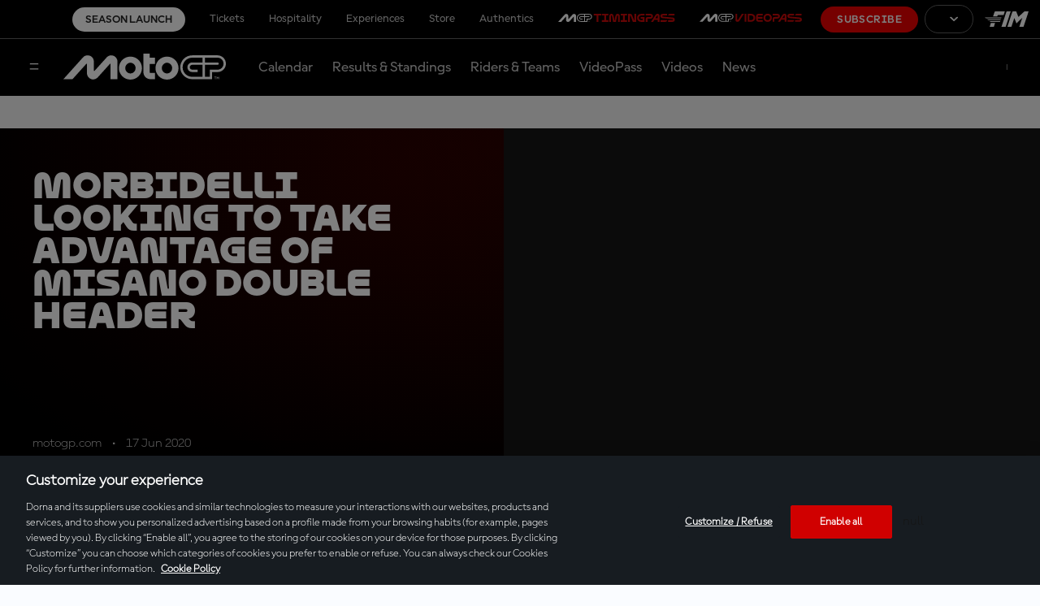

--- FILE ---
content_type: text/html;charset=utf-8
request_url: https://www.motogp.com/en/news/2020/06/17/morbidelli-looking-to-take-advantage-of-misano-double-header/160274
body_size: 12199
content:
<!doctype html>

<html lang="en">

    
<head>
	<meta charset="UTF-8">
	<meta http-equiv="X-UA-Compatible" content="IE=edge,chrome=1">
	<meta name="viewport" content="width=device-width, initial-scale=1">

	<meta name="twitter:title" content="Morbidelli looking to take advantage of Misano double header"/>
<meta name="twitter:creator:id" content="14082692"/>
<meta name="title" content="Morbidelli looking to take advantage of Misano double header"/>
<meta name="twitter:card" content="summary_large_image"/>
<meta name="twitter:url" content="www.motogp.com/en/news/2020/06/17/morbidelli-looking-to-take-advantage-of-misano-double-header/160274"/>
<meta name="twitter:image" content="https://resources.motogp.pulselive.com/motogp/photo/2023/07/18/822aeed3-7cc5-4645-95d9-021eb684d09e/B1CZDZ5V.jpg"/>
<meta name="twitter:image:height" content="512"/>
<meta name="author" content="motogp.com"/>
<meta property="og:image" content="https://resources.motogp.pulselive.com/motogp/photo/2023/07/18/822aeed3-7cc5-4645-95d9-021eb684d09e/B1CZDZ5V.jpg"/>
<title>Morbidelli looking to take advantage of Misano double header</title>
<meta property="og:image:height" content="630"/>
<meta property="og:image:width" content="1200"/>
<meta name="keywords" content="text"/>
<meta property="og:type" content="article"/>
<meta property="og:image:type" content="image/jpeg"/>
<meta name="description" content="The Italian has done hundreds of laps at the resurfaced Misano in recent weeks so is looking to make the most of the two rounds in September"/>
<meta property="og:site_name" content="The Official Home of MotoGP"/>
<meta name="twitter:site" content="@MotoGP"/>
<meta name="twitter:description" content="The Italian has done hundreds of laps at the resurfaced Misano in recent weeks so is looking to make the most of the two rounds in September"/>
<meta property="og:url" content="www.motogp.com/en/news/2020/06/17/morbidelli-looking-to-take-advantage-of-misano-double-header/160274"/>
<meta name="twitter:image:width" content="1024"/>
<meta property="og:title" content="Morbidelli looking to take advantage of Misano double header"/>
<meta property="og:description" content="The Italian has done hundreds of laps at the resurfaced Misano in recent weeks so is looking to make the most of the two rounds in September"/>

    
    <link rel="stylesheet" href="/resources/v8.17.7/styles/screen.css" media="screen" />
	<link rel="stylesheet" href="/resources/v8.17.7/vendors/dorna-player/css/player.css" media="screen" />
    
    <script>
        window.RESOURCES_VERSION = 'v8.17.7';
		console.info( '%c Version: ' + window.RESOURCES_VERSION + ' ', "background-color: #C80502; color: #ffffff;")
		window.SSO_CLIENT_ID = 'b4b18243-76dd-4d76-a58e-458cff85dba3';
		window.SD_DOMAIN = 'https://api.pulselive.motogp.com';
		window.LIVE_STREAM_ON = 'NO';
		window.HELP_CENTRE_LINK = '{$HELP_CENTRE_LINK$}';
		window.TIMING_PASS_DOMAIN = 'https://timingpass.motogp.com';
		window.LOGO_PATH = 'https://static.dorna.com/assets/logos';
		window.VIDEO_PLAYER_VERSION = 'v2';
    </script>
    
    
<script src="//translations.gplat-prod.pulselive.com/motogp/en.js" charset="UTF-8"></script>
<meta name="referrer" content="strict-origin-when-cross-origin">





    <base href="https://www.motogp.com/">

    <link rel="apple-touch-icon" sizes="180x180" href="https://static.dorna.com/assets/logos/mgp/brand/mgp-favicon-180x180.png">

    <link rel="icon" type="image/png" sizes="32x32" href="https://static.dorna.com/assets/logos/mgp/brand/mgp-favicon-32x32.png">

    <link rel="icon" type="image/png" sizes="16x16" href="https://static.dorna.com/assets/logos/mgp/brand/mgp-favicon-16x16.png">

<link rel="manifest" href="/resources/v8.17.7/i/favicon/site.webmanifest">
<link rel="canonical" href="https://www.motogp.com/en/news/2020/06/17/morbidelli-looking-to-take-advantage-of-misano-double-header/160274">

    
    









        
        
        
        

        
        
        
        

        <meta property="og:locale" content="en_gb" />
        <meta property="og:locale:alternate" content="es_es" />
        <meta property="og:locale:alternate" content="it_it" />
        <meta property="og:locale:alternate" content="fr_fr" />
        <meta property="og:locale:alternate" content="de_de" />
        <meta property="og:locale:alternate" content="id_id" />
        <meta property="og:locale:alternate" content="ja_jp" />



<!-- Google Tag Manager -->
<script>(function(w,d,s,l,i){w[l]=w[l]||[];w[l].push({'gtm.start':
new Date().getTime(),event:'gtm.js'});var f=d.getElementsByTagName(s)[0],
j=d.createElement(s),dl=l!='dataLayer'?'&l='+l:'';j.async=true;j.src=
'https://www.googletagmanager.com/gtm.js?id='+i+dl;f.parentNode.insertBefore(j,f);
})(window,document,'script','dataLayer','GTM-KN327K7');</script>
<!-- End Google Tag Manager -->

<script async src="https://securepubads.g.doubleclick.net/tag/js/gpt.js"></script>

<script type='text/javascript'>
    window.googletag = window.googletag || {cmd: []};
    googletag.cmd.push(function() {
        googletag.pubads().collapseEmptyDivs();
        googletag.enableServices();
    });
</script>

        <meta property="og:locale" content="en_gb" />
        <meta property="og:locale:alternate" content="es_es" />
        <meta property="og:locale:alternate" content="it_it" />
        <meta property="og:locale:alternate" content="fr_fr" />
        <meta property="og:locale:alternate" content="de_de" />
        <meta property="og:locale:alternate" content="id_id" />
        <meta property="og:locale:alternate" content="ja_jp" />



<!-- Metadata: Hreflang - Article -->
                    <link rel="alternate" href="https://www.motogp.com/de/news/2020/06/17/morbidelli-will-doppelrennen-in-misano-nutzen/160274" hreflang="de">
                    <link rel="alternate" href="https://www.motogp.com/ja/news/2020/06/17/「タイトな日程だから、ミスが許されない」/160274" hreflang="ja">
                    <link rel="alternate" href="https://www.motogp.com/en/news/2020/06/17/morbidelli-looking-to-take-advantage-of-misano-double-header/160274" hreflang="x-default" />
                    <link rel="alternate" href="https://www.motogp.com/it/news/2020/06/17/morbidelli-e-pronto-per-una-sfida-senza-margine-derrore/160274" hreflang="it">
                    <link rel="alternate" href="https://www.motogp.com/fr/news/2020/06/17/deux-courses-a-misano-en-faveur-de-morbidelli-x/160274" hreflang="fr">
                    <link rel="alternate" href="https://www.motogp.com/es/news/2020/06/17/morbidelli-listo-para-un-desafio-sin-margen-de-error/160274" hreflang="es">

<script async src="https://www.gstatic.com/cv/js/sender/v1/cast_sender.js?loadCastFramework=1"></script>
<script src="https://imasdk.googleapis.com/js/sdkloader/ima3.js"></script>
<script type="text/javascript" src="/resources/v8.17.7/vendors/dorna-player/js/player.min.js"></script>


</head>

<body data-widget="viewport-glue">

	
<!-- Google Tag Manager (noscript) -->
<noscript><iframe src="https://www.googletagmanager.com/ns.html?id=GTM-KN327K7"
height="0" width="0" style="display:none;visibility:hidden"></iframe></noscript>
<!-- End Google Tag Manager (noscript) -->

    
    <a class="skip-to" href="#main-content">Skip to main content</a>


<div class="sso-modal-main" data-widget="sso-modal/sso-modal" >
</div>
<div style="display:none;" class="mcp-contentzone-promo-banner">
</div>


    <header class="main-navigation js-main-navigation" data-widget="main-header/main-header" data-race-centre-img="https://static.dorna.com/assets/logos/mgp/brand/mgp-logo-on-dark.svg?v2">
        <div class="main-navigation__race-centre-container"></div>
        <div class="main-navigation__desktop-top-nav c-dark-mode">
            
    <div class="global-top-navigation" data-widget="main-header/global-top-nav">
        <div class="global-top-navigation__container">
            <ul class="global-top-navigation__menu-list js-menu-list">

        <li class="global-top-navigation__item    cta-link ">
                
                <a class="global-top-navigation__link   cta-link js-tracked-event"
                    data-nav-index="0"
                    data-event-type="click"
                    data-event="header_menu"
                    data-event-params="season launch"
                    
                    href="/en/launch?utm_source=menu&utm_medium=widget&utm_campaign=seasonlaunch2026"
                >
                        Season Launch
                </a>
        </li>
        <li class="global-top-navigation__item     ">
                
                <a class="global-top-navigation__link external-link   js-tracked-event"
                    data-nav-index="1"
                    data-event-type="click"
                    data-event="header_menu"
                    data-event-params="tickets"
                    target="_blank" rel="noopener"
                    href="https://tickets.motogp.com/en/?utm_source=motogp.com&utm_medium=web_menu&utm_campaign=TS_home"
                >
                        Tickets
                </a>
        </li>
        <li class="global-top-navigation__item     ">
                
                <a class="global-top-navigation__link external-link   js-tracked-event"
                    data-nav-index="2"
                    data-event-type="click"
                    data-event="header_menu"
                    data-event-params="hospitality"
                    target="_blank" rel="noopener"
                    href="https://motogppremier.motogp.com/hospitality?utm_source=motogp.com&utm_medium=partner_referral&utm_campaign=motogp_web_hospitality"
                >
                        Hospitality
                </a>
        </li>
        <li class="global-top-navigation__item     ">
                
                <a class="global-top-navigation__link external-link   js-tracked-event"
                    data-nav-index="3"
                    data-event-type="click"
                    data-event="header_menu"
                    data-event-params="experiences"
                    target="_blank" rel="noopener"
                    href="https://motogppremier.motogp.com/motogp-premier?utm_source=motogp.com&utm_medium=partner_referral&utm_campaign=motogp_web_experiences"
                >
                        Experiences
                </a>
        </li>
        <li class="global-top-navigation__item     ">
                
                <a class="global-top-navigation__link external-link   js-tracked-event"
                    data-nav-index="4"
                    data-event-type="click"
                    data-event="header_menu"
                    data-event-params="store"
                    target="_blank" rel="noopener"
                    href="https://store.motogp.com/en/?_s=bm-fi-motogp-prtsite-MainMenu-300522-JM"
                >
                        Store
                </a>
        </li>
        <li class="global-top-navigation__item     ">
                
                <a class="global-top-navigation__link external-link   js-tracked-event"
                    data-nav-index="5"
                    data-event-type="click"
                    data-event="header_menu"
                    data-event-params="authentics"
                    target="_blank" rel="noopener"
                    href="https://motogpauthentics.com/?utm_source=referral&utm_medium=navigation-link&utm_campaign=partner-referral"
                >
                        Authentics
                </a>
        </li>
        <li class="global-top-navigation__item  timingpass   ">
                
                <a class="global-top-navigation__link external-link timingpass  js-tracked-event"
                    data-nav-index="6"
                    data-event-type="click"
                    data-event="header_menu"
                    data-event-params="motogp™timingpass"
                    target="_blank" rel="noopener"
                    href="https://timingpass.motogp.com/en/"
                >
                        <img src="https://static.dorna.com/assets/logos/mgp/product/timingpass/timingpass-logo-landscape-on-dark.svg?v2" alt="MotoGP™TIMINGPASS" class="global-top-navigation__timingpass-logo" />
                </a>
        </li>
        <li class="global-top-navigation__item  videopass   ">
                
                <a class="global-top-navigation__link external-link videopass  js-tracked-event"
                    data-nav-index="7"
                    data-event-type="click"
                    data-event="header_menu"
                    data-event-params="motogp™videopass"
                    target="_blank" rel="noopener"
                    href="https://subscribe.motogp.com/en/subscribe"
                >
                        <img src="https://static.dorna.com/assets/logos/mgp/product/videopass/videopass-logo-landscape-on-dark.svg?v2" alt="MotoGP™VIDEOPASS" class="global-top-navigation__videopass-logo" />
                </a>
        </li>
            </ul>
            <ul class="global-top-navigation__subscription-list js-subscription-list"></ul>

            <span class="global-top-navigation__subscribe-container">








            <a href="https://subscribe.motogp.com/en/subscribe" class="link link--primary link--slim  global-top-navigation__subscribe-button js-subscribe-button"  target="_blank" rel="noreferrer">

                                    Subscribe


            </a>
            </span>

            

    <div class="language-switcher js-language-switcher" data-widget="language-switcher/language-switcher">
        <div class="language-switcher__container">







        <button class="button button--outline link--slim button--has-icon language-switcher__button js-language-switcher-button" >
	<svg class="icon button__icon button__icon--left" aria-hidden="true">
		<use xmlns:xlink="http://www.w3.org/1999/xlink" xlink:href="/resources/v8.17.7/i/svg-output/icons.svg#icn-language-globe"></use>
	</svg>

                            <div class="language-switcher__button-text js-language-switcher-button-text"></div>


	<svg class="icon button__icon button__icon--right" aria-hidden="true">
		<use xmlns:xlink="http://www.w3.org/1999/xlink" xlink:href="/resources/v8.17.7/i/svg-output/icons.svg#icn-chevron"></use>
	</svg>
        </button>

            <div class="language-switcher__menu-list-container js-menu-list-container">
                <div class="language-switcher__menu-list-root js-menu-list-root"></div>
                <ul class="language-switcher__menu-list c-dark-mode js-menu-list">

        <li class="language-switcher__item    en " data-lang-code="ENG">








            <a href="/en/news/2020/06/17/morbidelli-looking-to-take-advantage-of-misano-double-header/160274" class="link link--text   language-switcher__link   en"  data-nav-index="0" aria-label="English">

                                English


            </a>
        </li>

        <li class="language-switcher__item    es " data-lang-code="ESP">








            <a href="/es/news/2020/06/17/morbidelli-looking-to-take-advantage-of-misano-double-header/160274" class="link link--text   language-switcher__link   es"  data-nav-index="1" aria-label="Español">

                                Español


            </a>
        </li>

        <li class="language-switcher__item    it " data-lang-code="ITA">








            <a href="/it/news/2020/06/17/morbidelli-looking-to-take-advantage-of-misano-double-header/160274" class="link link--text   language-switcher__link   it"  data-nav-index="2" aria-label="Italiano">

                                Italiano


            </a>
        </li>

        <li class="language-switcher__item    fr " data-lang-code="FRA">








            <a href="/fr/news/2020/06/17/morbidelli-looking-to-take-advantage-of-misano-double-header/160274" class="link link--text   language-switcher__link   fr"  data-nav-index="3" aria-label="Français">

                                Français


            </a>
        </li>

        <li class="language-switcher__item    de " data-lang-code="DEU">








            <a href="/de/news/2020/06/17/morbidelli-looking-to-take-advantage-of-misano-double-header/160274" class="link link--text   language-switcher__link   de"  data-nav-index="4" aria-label="Deutsch">

                                Deutsch


            </a>
        </li>

        <li class="language-switcher__item    id " data-lang-code="IDN">








            <a href="/id/news/2020/06/17/morbidelli-looking-to-take-advantage-of-misano-double-header/160274" class="link link--text   language-switcher__link   id"  data-nav-index="5" aria-label="Indonesian">

                                Indonesian


            </a>
        </li>

        <li class="language-switcher__item    ja " data-lang-code="日本">








            <a href="/ja/news/2020/06/17/morbidelli-looking-to-take-advantage-of-misano-double-header/160274" class="link link--text   language-switcher__link   ja"  data-nav-index="6" aria-label="日本語">

                                日本語


            </a>
        </li>
                    







        <button class="button button--outline  button--has-icon language-switcher__button language-switcher__button--close js-language-switcher-button-close" >
	<svg class="icon button__icon button__icon--left" aria-hidden="true">
		<use xmlns:xlink="http://www.w3.org/1999/xlink" xlink:href="/resources/v8.17.7/i/svg-output/icons.svg#icn-language-globe"></use>
	</svg>

                                    <div class="language-switcher__button-text js-language-switcher-button-text"></div>


	<svg class="icon button__icon button__icon--right" aria-hidden="true">
		<use xmlns:xlink="http://www.w3.org/1999/xlink" xlink:href="/resources/v8.17.7/i/svg-output/icons.svg#icn-chevron"></use>
	</svg>
        </button>
                </ul>
            </div>
        </div>
    </div>


            <div class="global-top-navigation__fim">
                <a href="https://www.fim-moto.com/" target="_blank" class="global-top-navigation__fim-logo" aria-label="FIM Logo"></a>
            </div>
        </div>
    </div>

        </div>

        <div class="main-navigation__container c-dark-mode">
            <div class="main-navigation__wrapper">
                <div class="main-navigation__content">
                    <button class="main-navigation__overlay-menu-button js-menu-button" aria-label="Menu Button">
	<svg class=" " aria-hidden="true">
		<use xmlns:xlink="http://www.w3.org/1999/xlink" xlink:href="/resources/v8.17.7/i/svg-output/icons.svg#icn-hamburger-menu"></use>
	</svg>
                    </button>
        
                        <a href="/en" class="main-navigation__logo" aria-label="MotoGP Logo">
                            <img src="https://static.dorna.com/assets/logos/mgp/brand/mgp-logo-on-dark.svg?v2" alt="MotoGP Logo" class="main-navigation__logo-img" />
                        </a>
        
                    <div class="main-navigation__menu-container">
                        <ul class="main-navigation__menu-list js-menu-list">

        <li class="main-navigation__item     ">
                
                <a class="main-navigation__link    js-tracked-event"
                    data-nav-index="0"
                    data-event-type="click"
                    data-event="header_menu"
                    data-event-params="calendar"
                    
                    href="/en/calendar"
                >
                        Calendar
                </a>
        </li>
        <li class="main-navigation__item     ">
                
                <a class="main-navigation__link    js-tracked-event"
                    data-nav-index="1"
                    data-event-type="click"
                    data-event="header_menu"
                    data-event-params="results & standings"
                    
                    href="/en/gp-results"
                >
                        Results & Standings
                </a>
        </li>
        <li class="main-navigation__item     ">
                
                <a class="main-navigation__link    js-tracked-event"
                    data-nav-index="2"
                    data-event-type="click"
                    data-event="header_menu"
                    data-event-params="riders & teams"
                    
                    href="/en/riders/motogp"
                >
                        Riders & Teams
                </a>
        </li>
        <li class="main-navigation__item     ">
                
                <a class="main-navigation__link    js-tracked-event"
                    data-nav-index="3"
                    data-event-type="click"
                    data-event="header_menu"
                    data-event-params="videopass"
                    
                    href="/en/videopass"
                >
                        VideoPass
                </a>
        </li>
        <li class="main-navigation__item     ">
                
                <a class="main-navigation__link    js-tracked-event"
                    data-nav-index="4"
                    data-event-type="click"
                    data-event="header_menu"
                    data-event-params="videos"
                    
                    href="/en/videos"
                >
                        Videos
                </a>
        </li>
        <li class="main-navigation__item     ">
                
                <a class="main-navigation__link    js-tracked-event"
                    data-nav-index="5"
                    data-event-type="click"
                    data-event="header_menu"
                    data-event-params="news"
                    
                    href="/en/news"
                >
                        News
                </a>
        </li>
                        </ul>
                    </div>
                    
<div class="sso sso--main-bar js-sso-user" data-widget="motogp-user/motogp-user"></div>
                </div>
            </div>
        </div>

        <div class="main-navigation__overlay js-menu-overlay">
            <div class="main-navigation__overlay-root js-menu-overlay-root"></div>

            <div class="main-navigation__overlay-container js-menu-overlay-container">
                <div class="main-navigation__overlay-header">
                    <button class="main-navigation__overlay-close-button js-menu-overlay-close-button" aria-label="Close Menu Button">
	<svg class=" " aria-hidden="true">
		<use xmlns:xlink="http://www.w3.org/1999/xlink" xlink:href="/resources/v8.17.7/i/svg-output/icons.svg#icn-close-hamburger-menu"></use>
	</svg>
                    </button>
                        <a href="/en" class="main-navigation__overlay-header-logo" aria-label="MotoGP Logo">
                            <img src="https://static.dorna.com/assets/logos/mgp/brand/mgp-logo-on-light.svg?v2" alt="MotoGP Logo" class="main-navigation__overlay-header-logo-img" />
                        </a>
                </div>

                
<div class="sso sso--overlay js-sso-user" data-widget="motogp-user/motogp-user"></div>

                <div class="main-navigation__overlay-menu">
                    

    <div class="overlay-menu">
        <div class="overlay-menu__container">
            <ul class="overlay-menu__menu-list">

        <li class="overlay-menu__item     ">
                
                <a class="overlay-menu__link    js-tracked-event"
                    data-nav-index="0"
                    data-event-type="click"
                    data-event="header_menu"
                    data-event-params="calendar"
                    
                    href="/en/calendar"
                >
                        Calendar
                </a>
        </li>
        <li class="overlay-menu__item     ">
                
                <a class="overlay-menu__link    js-tracked-event"
                    data-nav-index="1"
                    data-event-type="click"
                    data-event="header_menu"
                    data-event-params="results"
                    
                    href="/en/gp-results/2026/vc1/motogp/fp1/classification"
                >
                        Results
                </a>
        </li>
        <li class="overlay-menu__item     ">
                
                <a class="overlay-menu__link    js-tracked-event"
                    data-nav-index="2"
                    data-event-type="click"
                    data-event="header_menu"
                    data-event-params="standings"
                    
                    href="/en/world-standing/2025/motogp/championship-standings"
                >
                        Standings
                </a>
        </li>
        <li class="overlay-menu__item     ">
                
                <a class="overlay-menu__link    js-tracked-event"
                    data-nav-index="3"
                    data-event-type="click"
                    data-event="header_menu"
                    data-event-params="riders & teams"
                    
                    href="/en/riders/motogp"
                >
                        Riders & Teams
                </a>
        </li>
        <li class="overlay-menu__item     ">
                
                <a class="overlay-menu__link    js-tracked-event"
                    data-nav-index="4"
                    data-event-type="click"
                    data-event="header_menu"
                    data-event-params="videopass"
                    
                    href="/en/videopass"
                >
                        VideoPass
                </a>
        </li>
        <li class="overlay-menu__item     ">
                
                <a class="overlay-menu__link    js-tracked-event"
                    data-nav-index="5"
                    data-event-type="click"
                    data-event="header_menu"
                    data-event-params="videos"
                    
                    href="/en/videos"
                >
                        Videos
                </a>
        </li>
        <li class="overlay-menu__item     ">
                
                <a class="overlay-menu__link    js-tracked-event"
                    data-nav-index="6"
                    data-event-type="click"
                    data-event="header_menu"
                    data-event-params="news"
                    
                    href="/en/news"
                >
                        News
                </a>
        </li>
        <li class="overlay-menu__item     ">
                <div class="overlay-menu__link overlay-menu__link--has-submenu js-submenu-toggle" data-nav-index="7" data-target="fans7">
                    Fans
	<svg class=" overlay-menu__link-chevron" aria-hidden="true">
		<use xmlns:xlink="http://www.w3.org/1999/xlink" xlink:href="/resources/v8.17.7/i/svg-output/icons.svg#icn-chevron"></use>
	</svg>
                </div>

                <div class="overlay-menu__submenu" tabindex="0" data-drop-down="fans7">
                    <div class="overlay-menu__submenu-header">
                        <div class="overlay-menu__submenu-back-button js-back-button">
	<svg class=" " aria-hidden="true">
		<use xmlns:xlink="http://www.w3.org/1999/xlink" xlink:href="/resources/v8.17.7/i/svg-output/icons.svg#icn-arrow-back"></use>
	</svg>
                        </div>
                    </div>
                    
                    <div class="overlay-menu__submenu-options">
                        <ul>
                            <li class="overlay-menu__submenu-title js-submenu-toggle" data-target="fans7">
                                Fans
                            </li>

                                <li class="overlay-menu__submenu-option  ">
                                    <a class="overlay-menu__submenu-link"
                                        data-event-type="click"
                                        data-event="header_menu"
                                        data-event-params="become a fan"
                                        
                                        href="/en/register"
                                    >
                                        Become a fan
                                    </a>
                                </li>

                                <li class="overlay-menu__submenu-option  ">
                                    <a class="overlay-menu__submenu-link"
                                        data-event-type="click"
                                        data-event="header_menu"
                                        data-event-params="game hub"
                                        
                                        href="/en/game-hub"
                                    >
                                        Game Hub
                                    </a>
                                </li>

                                <li class="overlay-menu__submenu-option  ">
                                    <a class="overlay-menu__submenu-link"
                                        data-event-type="click"
                                        data-event="header_menu"
                                        data-event-params="vote - rider of the race"
                                        
                                        href="https://vote.motogp.com/?utm_source=website&utm_medium=entry_point&utm_campaign=ROR"
                                    >
                                        Vote - Rider of the race
                                    </a>
                                </li>

                                <li class="overlay-menu__submenu-option  ">
                                    <a class="overlay-menu__submenu-link"
                                        data-event-type="click"
                                        data-event="header_menu"
                                        data-event-params="motogp™ apps"
                                        
                                        href="/en/apps"
                                    >
                                        MotoGP™ Apps
                                    </a>
                                </li>
                        </ul>
                    </div>
                </div>
        </li>
        <li class="overlay-menu__item     ">
                <div class="overlay-menu__link overlay-menu__link--has-submenu js-submenu-toggle" data-nav-index="8" data-target="more_motogp™8">
                    More MotoGP™
	<svg class=" overlay-menu__link-chevron" aria-hidden="true">
		<use xmlns:xlink="http://www.w3.org/1999/xlink" xlink:href="/resources/v8.17.7/i/svg-output/icons.svg#icn-chevron"></use>
	</svg>
                </div>

                <div class="overlay-menu__submenu" tabindex="0" data-drop-down="more_motogp™8">
                    <div class="overlay-menu__submenu-header">
                        <div class="overlay-menu__submenu-back-button js-back-button">
	<svg class=" " aria-hidden="true">
		<use xmlns:xlink="http://www.w3.org/1999/xlink" xlink:href="/resources/v8.17.7/i/svg-output/icons.svg#icn-arrow-back"></use>
	</svg>
                        </div>
                    </div>
                    
                    <div class="overlay-menu__submenu-options">
                        <ul>
                            <li class="overlay-menu__submenu-title js-submenu-toggle" data-target="more_motogp™8">
                                More MotoGP™
                            </li>

                                <li class="overlay-menu__submenu-option  ">
                                    <a class="overlay-menu__submenu-link"
                                        data-event-type="click"
                                        data-event="header_menu"
                                        data-event-params="motogp™ explained"
                                        
                                        href="/en/blog-articles"
                                    >
                                        MotoGP™ Explained
                                    </a>
                                </li>

                                <li class="overlay-menu__submenu-option  ">
                                    <a class="overlay-menu__submenu-link"
                                        data-event-type="click"
                                        data-event="header_menu"
                                        data-event-params="glossary"
                                        
                                        href="/en/glossary"
                                    >
                                        Glossary
                                    </a>
                                </li>

                                <li class="overlay-menu__submenu-option  ">
                                    <a class="overlay-menu__submenu-link"
                                        data-event-type="click"
                                        data-event="header_menu"
                                        data-event-params="racing for the future"
                                        
                                        href="/en/racing-for-the-future"
                                    >
                                        Racing For The Future
                                    </a>
                                </li>

                                <li class="overlay-menu__submenu-option  ">
                                    <a class="overlay-menu__submenu-link"
                                        data-event-type="click"
                                        data-event="header_menu"
                                        data-event-params="road to motogp™"
                                        
                                        href="/en/road-to-motogp"
                                    >
                                        Road to MotoGP™
                                    </a>
                                </li>

                                <li class="overlay-menu__submenu-option  ">
                                    <a class="overlay-menu__submenu-link"
                                        data-event-type="click"
                                        data-event="header_menu"
                                        data-event-params="moto2™"
                                        
                                        href="/en/moto2"
                                    >
                                        Moto2™
                                    </a>
                                </li>

                                <li class="overlay-menu__submenu-option  ">
                                    <a class="overlay-menu__submenu-link"
                                        data-event-type="click"
                                        data-event="header_menu"
                                        data-event-params="moto3™"
                                        
                                        href="/en/moto3"
                                    >
                                        Moto3™
                                    </a>
                                </li>
                        </ul>
                    </div>
                </div>
        </li>
            </ul>
        </div>
    </div>

                </div>

                <div class="main-navigation__mobile-top-nav">
                    
    <div class="global-top-navigation" data-widget="main-header/global-top-nav">
        <div class="global-top-navigation__container">
            <ul class="global-top-navigation__menu-list js-menu-list">

        <li class="global-top-navigation__item    cta-link ">
                
                <a class="global-top-navigation__link   cta-link js-tracked-event"
                    data-nav-index="0"
                    data-event-type="click"
                    data-event="header_menu"
                    data-event-params="season launch"
                    
                    href="/en/launch?utm_source=menu&utm_medium=widget&utm_campaign=seasonlaunch2026"
                >
                        Season Launch
                </a>
        </li>
        <li class="global-top-navigation__item     ">
                
                <a class="global-top-navigation__link external-link   js-tracked-event"
                    data-nav-index="1"
                    data-event-type="click"
                    data-event="header_menu"
                    data-event-params="tickets"
                    target="_blank" rel="noopener"
                    href="https://tickets.motogp.com/en/?utm_source=motogp.com&utm_medium=web_menu&utm_campaign=TS_home"
                >
                        Tickets
                </a>
        </li>
        <li class="global-top-navigation__item     ">
                
                <a class="global-top-navigation__link external-link   js-tracked-event"
                    data-nav-index="2"
                    data-event-type="click"
                    data-event="header_menu"
                    data-event-params="hospitality"
                    target="_blank" rel="noopener"
                    href="https://motogppremier.motogp.com/hospitality?utm_source=motogp.com&utm_medium=partner_referral&utm_campaign=motogp_web_hospitality"
                >
                        Hospitality
                </a>
        </li>
        <li class="global-top-navigation__item     ">
                
                <a class="global-top-navigation__link external-link   js-tracked-event"
                    data-nav-index="3"
                    data-event-type="click"
                    data-event="header_menu"
                    data-event-params="experiences"
                    target="_blank" rel="noopener"
                    href="https://motogppremier.motogp.com/motogp-premier?utm_source=motogp.com&utm_medium=partner_referral&utm_campaign=motogp_web_experiences"
                >
                        Experiences
                </a>
        </li>
        <li class="global-top-navigation__item     ">
                
                <a class="global-top-navigation__link external-link   js-tracked-event"
                    data-nav-index="4"
                    data-event-type="click"
                    data-event="header_menu"
                    data-event-params="store"
                    target="_blank" rel="noopener"
                    href="https://store.motogp.com/en/?_s=bm-fi-motogp-prtsite-MainMenu-300522-JM"
                >
                        Store
                </a>
        </li>
        <li class="global-top-navigation__item     ">
                
                <a class="global-top-navigation__link external-link   js-tracked-event"
                    data-nav-index="5"
                    data-event-type="click"
                    data-event="header_menu"
                    data-event-params="authentics"
                    target="_blank" rel="noopener"
                    href="https://motogpauthentics.com/?utm_source=referral&utm_medium=navigation-link&utm_campaign=partner-referral"
                >
                        Authentics
                </a>
        </li>
        <li class="global-top-navigation__item  timingpass   ">
                
                <a class="global-top-navigation__link external-link timingpass  js-tracked-event"
                    data-nav-index="6"
                    data-event-type="click"
                    data-event="header_menu"
                    data-event-params="motogp™timingpass"
                    target="_blank" rel="noopener"
                    href="https://timingpass.motogp.com/en/"
                >
                        <img src="https://static.dorna.com/assets/logos/mgp/product/timingpass/timingpass-logo-landscape-on-light.svg?v2" alt="MotoGP™TIMINGPASS" class="global-top-navigation__timingpass-logo" />
                </a>
        </li>
        <li class="global-top-navigation__item  videopass   ">
                
                <a class="global-top-navigation__link external-link videopass  js-tracked-event"
                    data-nav-index="7"
                    data-event-type="click"
                    data-event="header_menu"
                    data-event-params="motogp™videopass"
                    target="_blank" rel="noopener"
                    href="https://subscribe.motogp.com/en/subscribe"
                >
                        <img src="https://static.dorna.com/assets/logos/mgp/product/videopass/videopass-logo-landscape-on-light.svg?v2" alt="MotoGP™VIDEOPASS" class="global-top-navigation__videopass-logo" />
                </a>
        </li>
            </ul>
            <ul class="global-top-navigation__subscription-list js-subscription-list"></ul>

            <span class="global-top-navigation__subscribe-container">








            <a href="https://subscribe.motogp.com/en/subscribe" class="link link--primary link--slim  global-top-navigation__subscribe-button js-subscribe-button"  target="_blank" rel="noreferrer">

                                    Subscribe


            </a>
            </span>

            

    <div class="language-switcher js-language-switcher" data-widget="language-switcher/language-switcher">
        <div class="language-switcher__container">







        <button class="button button--outline link--slim button--has-icon language-switcher__button js-language-switcher-button" >
	<svg class="icon button__icon button__icon--left" aria-hidden="true">
		<use xmlns:xlink="http://www.w3.org/1999/xlink" xlink:href="/resources/v8.17.7/i/svg-output/icons.svg#icn-language-globe"></use>
	</svg>

                            <div class="language-switcher__button-text js-language-switcher-button-text"></div>


	<svg class="icon button__icon button__icon--right" aria-hidden="true">
		<use xmlns:xlink="http://www.w3.org/1999/xlink" xlink:href="/resources/v8.17.7/i/svg-output/icons.svg#icn-chevron"></use>
	</svg>
        </button>

            <div class="language-switcher__menu-list-container js-menu-list-container">
                <div class="language-switcher__menu-list-root js-menu-list-root"></div>
                <ul class="language-switcher__menu-list c-dark-mode js-menu-list">

        <li class="language-switcher__item    en " data-lang-code="ENG">








            <a href="/en/news/2020/06/17/morbidelli-looking-to-take-advantage-of-misano-double-header/160274" class="link link--text   language-switcher__link   en"  data-nav-index="0" aria-label="English">

                                English


            </a>
        </li>

        <li class="language-switcher__item    es " data-lang-code="ESP">








            <a href="/es/news/2020/06/17/morbidelli-looking-to-take-advantage-of-misano-double-header/160274" class="link link--text   language-switcher__link   es"  data-nav-index="1" aria-label="Español">

                                Español


            </a>
        </li>

        <li class="language-switcher__item    it " data-lang-code="ITA">








            <a href="/it/news/2020/06/17/morbidelli-looking-to-take-advantage-of-misano-double-header/160274" class="link link--text   language-switcher__link   it"  data-nav-index="2" aria-label="Italiano">

                                Italiano


            </a>
        </li>

        <li class="language-switcher__item    fr " data-lang-code="FRA">








            <a href="/fr/news/2020/06/17/morbidelli-looking-to-take-advantage-of-misano-double-header/160274" class="link link--text   language-switcher__link   fr"  data-nav-index="3" aria-label="Français">

                                Français


            </a>
        </li>

        <li class="language-switcher__item    de " data-lang-code="DEU">








            <a href="/de/news/2020/06/17/morbidelli-looking-to-take-advantage-of-misano-double-header/160274" class="link link--text   language-switcher__link   de"  data-nav-index="4" aria-label="Deutsch">

                                Deutsch


            </a>
        </li>

        <li class="language-switcher__item    id " data-lang-code="IDN">








            <a href="/id/news/2020/06/17/morbidelli-looking-to-take-advantage-of-misano-double-header/160274" class="link link--text   language-switcher__link   id"  data-nav-index="5" aria-label="Indonesian">

                                Indonesian


            </a>
        </li>

        <li class="language-switcher__item    ja " data-lang-code="日本">








            <a href="/ja/news/2020/06/17/morbidelli-looking-to-take-advantage-of-misano-double-header/160274" class="link link--text   language-switcher__link   ja"  data-nav-index="6" aria-label="日本語">

                                日本語


            </a>
        </li>
                    







        <button class="button button--outline  button--has-icon language-switcher__button language-switcher__button--close js-language-switcher-button-close" >
	<svg class="icon button__icon button__icon--left" aria-hidden="true">
		<use xmlns:xlink="http://www.w3.org/1999/xlink" xlink:href="/resources/v8.17.7/i/svg-output/icons.svg#icn-language-globe"></use>
	</svg>

                                    <div class="language-switcher__button-text js-language-switcher-button-text"></div>


	<svg class="icon button__icon button__icon--right" aria-hidden="true">
		<use xmlns:xlink="http://www.w3.org/1999/xlink" xlink:href="/resources/v8.17.7/i/svg-output/icons.svg#icn-chevron"></use>
	</svg>
        </button>
                </ul>
            </div>
        </div>
    </div>


            <div class="global-top-navigation__fim">
                <a href="https://www.fim-moto.com/" target="_blank" class="global-top-navigation__fim-logo" aria-label="FIM Logo"></a>
            </div>
        </div>
    </div>

                </div>      

                <div class="main-navigation__footer">
                    <div class="main-navigation__footer-container">
                        <div class="main-navigation__footer-help-centre">
                            <a href="/en/help-center" class="main-navigation__footer-help-centre-button">
	<svg class=" " aria-hidden="true">
		<use xmlns:xlink="http://www.w3.org/1999/xlink" xlink:href="/resources/v8.17.7/i/svg-output/icons.svg#icn-help"></use>
	</svg>
                                Help Centre
                            </a>
                        </div>
                        <div class="main-navigation__footer-language-switcher">
                            

    <div class="language-switcher js-language-switcher" data-widget="language-switcher/language-switcher">
        <div class="language-switcher__container">







        <button class="button button--outline link--slim button--has-icon language-switcher__button js-language-switcher-button" >
	<svg class="icon button__icon button__icon--left" aria-hidden="true">
		<use xmlns:xlink="http://www.w3.org/1999/xlink" xlink:href="/resources/v8.17.7/i/svg-output/icons.svg#icn-language-globe"></use>
	</svg>

                            <div class="language-switcher__button-text js-language-switcher-button-text"></div>


	<svg class="icon button__icon button__icon--right" aria-hidden="true">
		<use xmlns:xlink="http://www.w3.org/1999/xlink" xlink:href="/resources/v8.17.7/i/svg-output/icons.svg#icn-chevron"></use>
	</svg>
        </button>

            <div class="language-switcher__menu-list-container js-menu-list-container">
                <div class="language-switcher__menu-list-root js-menu-list-root"></div>
                <ul class="language-switcher__menu-list c-dark-mode js-menu-list">

        <li class="language-switcher__item    en " data-lang-code="ENG">








            <a href="/en/news/2020/06/17/morbidelli-looking-to-take-advantage-of-misano-double-header/160274" class="link link--text   language-switcher__link   en"  data-nav-index="0" aria-label="English">

                                English


            </a>
        </li>

        <li class="language-switcher__item    es " data-lang-code="ESP">








            <a href="/es/news/2020/06/17/morbidelli-looking-to-take-advantage-of-misano-double-header/160274" class="link link--text   language-switcher__link   es"  data-nav-index="1" aria-label="Español">

                                Español


            </a>
        </li>

        <li class="language-switcher__item    it " data-lang-code="ITA">








            <a href="/it/news/2020/06/17/morbidelli-looking-to-take-advantage-of-misano-double-header/160274" class="link link--text   language-switcher__link   it"  data-nav-index="2" aria-label="Italiano">

                                Italiano


            </a>
        </li>

        <li class="language-switcher__item    fr " data-lang-code="FRA">








            <a href="/fr/news/2020/06/17/morbidelli-looking-to-take-advantage-of-misano-double-header/160274" class="link link--text   language-switcher__link   fr"  data-nav-index="3" aria-label="Français">

                                Français


            </a>
        </li>

        <li class="language-switcher__item    de " data-lang-code="DEU">








            <a href="/de/news/2020/06/17/morbidelli-looking-to-take-advantage-of-misano-double-header/160274" class="link link--text   language-switcher__link   de"  data-nav-index="4" aria-label="Deutsch">

                                Deutsch


            </a>
        </li>

        <li class="language-switcher__item    id " data-lang-code="IDN">








            <a href="/id/news/2020/06/17/morbidelli-looking-to-take-advantage-of-misano-double-header/160274" class="link link--text   language-switcher__link   id"  data-nav-index="5" aria-label="Indonesian">

                                Indonesian


            </a>
        </li>

        <li class="language-switcher__item    ja " data-lang-code="日本">








            <a href="/ja/news/2020/06/17/morbidelli-looking-to-take-advantage-of-misano-double-header/160274" class="link link--text   language-switcher__link   ja"  data-nav-index="6" aria-label="日本語">

                                日本語


            </a>
        </li>
                    







        <button class="button button--outline  button--has-icon language-switcher__button language-switcher__button--close js-language-switcher-button-close" >
	<svg class="icon button__icon button__icon--left" aria-hidden="true">
		<use xmlns:xlink="http://www.w3.org/1999/xlink" xlink:href="/resources/v8.17.7/i/svg-output/icons.svg#icn-language-globe"></use>
	</svg>

                                    <div class="language-switcher__button-text js-language-switcher-button-text"></div>


	<svg class="icon button__icon button__icon--right" aria-hidden="true">
		<use xmlns:xlink="http://www.w3.org/1999/xlink" xlink:href="/resources/v8.17.7/i/svg-output/icons.svg#icn-chevron"></use>
	</svg>
        </button>
                </ul>
            </div>
        </div>
    </div>

                        </div>
                    </div>
                </div>
            </div>
        </div>
    </header>


<main id="main-content">

    <div class="default-template">
    


    
    <script>
        googletag.cmd.push(function() {});
    </script>
    <section class="gpt-ad gpt-ad--leaderboard" data-widget="ad-banner/ad-banner"
        data-id="1686059591765-0"
        data-name="1019194/motogp_news_article_1512x100"
        data-size="1512x100"
        data-type="leaderboard"
        data-user-language="true"
        data-user-registered="true"
        data-user-entitlement="true"
        data-user-segment=""
            data-targeting-config='[]'
    >
        <div class="gpt-ad__item js-gpt-ad" id='div-gpt-ad-1686059591765-0'></div>
    </section>

    
    


    <div 
        data-widget="structured-data/structured-data"
        data-structured-type="NewsArticle"
        data-structured-title="Morbidelli looking to take advantage of Misano double header"
        data-structured-description="The Italian has done hundreds of laps at the resurfaced Misano in recent weeks so is looking to make the most of the two rounds in September"
        data-structured-lang="en"
        data-structured-url="https://www.motogp.com/en/news/2020/06/17/morbidelli-looking-to-take-advantage-of-misano-double-header/160274"
        data-structured-image="https://resources.motogp.pulselive.com/photo-resources/2023/07/18/822aeed3-7cc5-4645-95d9-021eb684d09e/B1CZDZ5V.jpg"
        data-structured-published="2020-06-17T14:55:58Z"
        data-structured-modified="2020-06-17T14:55:58Z"
        style="display: none">
    </div>

    <div
        data-widget="article/page-analytics"
        data-analytics-title="Morbidelli looking to take advantage of Misano double header"
        data-analytics-author="motogp.com"
        data-analytics-sponsor=""
        data-analytics-timestamp="

            Wed 17 Jun, 2020
"
        data-analytics-category=""
        data-analytics-tags=""
        data-analytics-words="378"
        data-analytics-id="160274"
        style="display: none">
    </div>

    <article class="news-article  js-track-progress js-article js-lazy-load-images"
        data-widget="article/canonical"
        data-current-url="/en/news/2020/06/17/morbidelli-looking-to-take-advantage-of-misano-double-header/160274"
        data-title-en="Morbidelli looking to take advantage of Misano double header"
        data-article-id="160,274"
        data-themer-widget="article"
        data-shared-widget="false"
            data-content-references="MOTOGP_RIDER:4113c5f7-33c5-4246-b05b-3f81f4ddbd8f,MOTOGP_SEASON:2020,MOTOGP_CATEGORY:737ab122-76e1-4081-bedb-334caaa18c70,MOTOGP_TEAM:21b54b4c-a6f2-40bb-b4b7-1d8f3b8a431c"
    >

        <header class="news-article__header c-dark-mode">
            <div class="news-article__header-info">
                <div class="news-article__header-gradient"></div>
                <div class="news-article__header-heading">
                        <h1 class="news-article__header-title u-text-display js-page-title ">Morbidelli looking to take advantage of Misano double header</h1>
                    
                </div>

                <div class="news-article__meta">
                    <div class="news-article__meta-row">
                                <div class="news-article__meta-author">motogp.com</div>
                        

            <time class="date news-article__meta-date"
                data-date="Jun 17, 2020"
                datetime="2020-06-17">
                17 Jun 2020
            </time>
                    </div>
                    
    <div class="news-article-share" data-widget="share/share">







        <button class="button button--outline link--slim button--has-icon news-article-share__button button button--outline button--icon js-share-toggle" >
	<svg class="icon button__icon button__icon--left" aria-hidden="true">
		<use xmlns:xlink="http://www.w3.org/1999/xlink" xlink:href="/resources/v8.17.7/i/svg-output/icons.svg#icn-share-icon"></use>
	</svg>

                        Share


        </button>

        <div class="news-article-share__panel js-share-panel u-hide">
            <ul class="news-article-share__list js-share-list">
                <li>







        <button class="button button--text link--slim button--icon news-article-share__list-item js-social-button"  data-social-service="facebook" aria-label="Share">
	<svg class="icon button__icon button__icon--left" aria-hidden="true">
		<use xmlns:xlink="http://www.w3.org/1999/xlink" xlink:href="/resources/v8.17.7/i/svg-output/icons.svg#icn-share-facebook"></use>
	</svg>

            

        </button>
                </li>
                <li>







        <button class="button button--text link--slim button--icon news-article-share__list-item js-social-button"  data-social-service="twitter" aria-label="label.share.via_x">
	<svg class="icon button__icon button__icon--left" aria-hidden="true">
		<use xmlns:xlink="http://www.w3.org/1999/xlink" xlink:href="/resources/v8.17.7/i/svg-output/icons.svg#icn-share-x"></use>
	</svg>

            

        </button>
                </li>
                <li>                    







        <button class="button button--text link--slim button--has-icon news-article-share__list-item js-social-button js-copy-button"  data-clipboard-text="https://www.motogp.com/en/news/2020/06/17/morbidelli-looking-to-take-advantage-of-misano-double-header/160274" aria-label="Share via copied URL">
	<svg class="icon button__icon button__icon--left" aria-hidden="true">
		<use xmlns:xlink="http://www.w3.org/1999/xlink" xlink:href="/resources/v8.17.7/i/svg-output/icons.svg#icn-share-link"></use>
	</svg>

                                    <div class="news-article-share__copy-message js-copy-message">URL copied</div>


        </button>
                </li>
            </ul>
            <div class="news-article-share__article-url-container">
                <div class="news-article-share__article-url">https://www.motogp.com/en/news/2020/06/17/morbidelli-looking-to-take-advantage-of-misano-double-header/160274</div>







        <button class="button button--secondary link--slim  news-article-share__article-url-button js-social-button js-copy-button" >

                                Copy Link


        </button>
            </div>
        </div>
    </div>

                </div>

            </div>

            <div class="news-article__header-image">
                <div class="news-article__header-image-gradient news-article__header-image-gradient--top"></div>

                    <div class="news-article__header-image js-lazy-load-images">
                        <figure class="news-article__header-image-container o-placeholder">
    
        <div class="js-lazy-load u-observed lazy-image-wrapper">
                    <!--         <picture class="w-embeddable-photo__image object-fit-cover-picture ">
                    <source class="" srcset="https://resources.motogp.pulselive.com/photo-resources/2023/07/18/822aeed3-7cc5-4645-95d9-021eb684d09e/B1CZDZ5V.jpg?width=425&height=457, https://resources.motogp.pulselive.com/photo-resources/2023/07/18/822aeed3-7cc5-4645-95d9-021eb684d09e/B1CZDZ5V.jpg?width=850&height=914 2x" media="(max-width: 425px)">
                    <source class="" srcset="https://resources.motogp.pulselive.com/photo-resources/2023/07/18/822aeed3-7cc5-4645-95d9-021eb684d09e/B1CZDZ5V.jpg?width=768&height=457, https://resources.motogp.pulselive.com/photo-resources/2023/07/18/822aeed3-7cc5-4645-95d9-021eb684d09e/B1CZDZ5V.jpg?width=1536&height=914 2x" media="(max-width: 768px)">
                    <source class="" srcset="https://resources.motogp.pulselive.com/photo-resources/2023/07/18/822aeed3-7cc5-4645-95d9-021eb684d09e/B1CZDZ5V.jpg?width=1440&height=810, https://resources.motogp.pulselive.com/photo-resources/2023/07/18/822aeed3-7cc5-4645-95d9-021eb684d09e/B1CZDZ5V.jpg?width=2880&height=1620 2x" media="(min-width: 769px)">
                    <img class=" js-faded-image fade-in-on-load object-fit-cover-picture__img" src="https://resources.motogp.pulselive.com/photo-resources/2023/07/18/822aeed3-7cc5-4645-95d9-021eb684d09e/B1CZDZ5V.jpg?width=1440&height=810" alt="Morbidelli looking to take advantage of Misano double header">
        </picture>
 -->
        </div>
                        </figure>
                    </div>
                <div class="news-article__header-image-gradient news-article__header-image-gradient--bottom"></div>
            </div>
        </header>

        <div class="news-article__summary-container">
                    <p class="news-article__summary">The Italian has done hundreds of laps at the resurfaced Misano in recent weeks so is looking to make the most of the two rounds in September</p>

            <div class="news-article__summary-tags">
            </div>
        </div>

        <div class="news-article__wrapper">

            <div class="news-article__content cms-content js-content js-article-content" data-widget="article/article-ad-banner">
                
                <p>Petronas Yamaha SRT's Franco Morbidelli has circled two dates in his 2020 diary: September 13th and September 20th. The Italian is looking to make the absolute most out of his two home rounds at the Misano World Circuit Marco Simoncelli, especially after doing hundreds of laps there, on the new surface too, in recent weeks on a Yamaha R1.</p>
<figure class="embeddable-video embeddable-widget legacy-embeddable embeddable-widget--full-width-mobile"><div class="embeddable-video__wrapper"><div class="embeddable-video__video-container"><player class="player" data-id="0fbd2ef4-e0d5-474a-bb62-02a528c38caa"></player></div></div></figure>
<p>Furthermore, Morbidelli has highlighted the importance of consistency in 2020. 13 races in 18 weeks simply equals "no mistakes can be made" according to the 25-year-old. It all kicks off in just over a months time at the Circuito de Jerez - Angel Nieto, with the former Moto2™ World Champion unsuprisingly&nbsp;eager to get going.&nbsp;</p>
<p>"We have a 13 race calendar confirmed, with maybe a total of 17&nbsp;including Malaysia," said Morbidelli.&nbsp;"Of course, it won’t be a normal calendar season but this is what’s possible at the moment, I think we just have to be thankful. We will miss the fans a lot and the normal GP weekend atmosphere, but we understand that this is a provisional situation and soon we will be back to normal life.</p>
<figure class="embeddable-video embeddable-widget legacy-embeddable embeddable-widget--full-width-mobile"><div class="embeddable-video__wrapper"><div class="embeddable-video__video-container"><player class="player" data-id="769f741e-04e7-4e07-8655-0883699d3425"></player></div></div></figure>
<p>"To get there, we need to keep acting safely and responsibly. Dorna and IRTA have been able to organise what seemed impossible, so now we must follow all their advice and avoid any last-minute issues. It’s a really tight calendar with 13 races in 18 weeks, so no mistakes can be made and it will be really tough with almost no rest. It will also be interesting to see how everyone faces this challenge.</p>
<p>"As an Italian, I have a bittersweet calendar because we couldn’t race at Mugello (although I will be able to train there and every year we have to do some laps there as it’s so special for us) but we get to race at Misano twice. We rode there a lot recently with the Yamaha R1 so we have to take advantage of this!</p>
<figure class="embeddable-video embeddable-widget legacy-embeddable embeddable-widget--full-width-mobile"><div class="embeddable-video__wrapper"><div class="embeddable-video__video-container"><player class="player" data-id="88c85251-7080-4374-9212-ff40ac75d095"></player></div></div></figure>
<p>"It’s really important to have a date on the horizon and work towards it because you don’t know how difficult it is to prepare yourself for a non-confirmed target. I’m looking forward to seeing our team members in Spain and ride my #21 YZR-M1."</p>
<div style="background:rgb(238, 238, 238); border:1px solid rgb(204, 204, 204); padding:5px 10px">Exclusive interviews, historic races and so much more fantastic content: this is&nbsp;<a href="https://secure.motogp.com/en/subscribe?dtm_source=Link&amp;dtm_medium=Advertorial&amp;dtm_content=QatarGP_N1_en&amp;dtm_campaign=VideoPass" target="_blank"><strong>VideoPass</strong></a>!</div>

                
    
    <script>
        googletag.cmd.push(function() {});
    </script>
    <section class="gpt-ad gpt-ad--leaderboard" data-widget="ad-banner/ad-banner"
        data-id="1706866448002-0"
        data-name="/1019194/motogp_inside_news_1512x100"
        data-size="1512x100"
        data-type="leaderboard"
        data-user-language="true"
        data-user-registered="true"
        data-user-entitlement="true"
        data-user-segment="false"
    >
        <div class="gpt-ad__item js-gpt-ad" id='div-gpt-ad-1706866448002-0'></div>
    </section>


            </div>
        </div>

        <div class="news-article__tags">
        </div>

        <div class="news-article__share news-article__share--footer c-dark-mode">
            
    <div class="news-article-share" data-widget="share/share">







        <button class="button button--outline link--slim button--has-icon news-article-share__button button button--outline button--icon js-share-toggle" >
	<svg class="icon button__icon button__icon--left" aria-hidden="true">
		<use xmlns:xlink="http://www.w3.org/1999/xlink" xlink:href="/resources/v8.17.7/i/svg-output/icons.svg#icn-share-icon"></use>
	</svg>

                        Share


        </button>

        <div class="news-article-share__panel js-share-panel u-hide">
            <ul class="news-article-share__list js-share-list">
                <li>







        <button class="button button--text link--slim button--icon news-article-share__list-item js-social-button"  data-social-service="facebook" aria-label="Share">
	<svg class="icon button__icon button__icon--left" aria-hidden="true">
		<use xmlns:xlink="http://www.w3.org/1999/xlink" xlink:href="/resources/v8.17.7/i/svg-output/icons.svg#icn-share-facebook"></use>
	</svg>

            

        </button>
                </li>
                <li>







        <button class="button button--text link--slim button--icon news-article-share__list-item js-social-button"  data-social-service="twitter" aria-label="label.share.via_x">
	<svg class="icon button__icon button__icon--left" aria-hidden="true">
		<use xmlns:xlink="http://www.w3.org/1999/xlink" xlink:href="/resources/v8.17.7/i/svg-output/icons.svg#icn-share-x"></use>
	</svg>

            

        </button>
                </li>
                <li>                    







        <button class="button button--text link--slim button--has-icon news-article-share__list-item js-social-button js-copy-button"  data-clipboard-text="https://www.motogp.com/en/news/2020/06/17/morbidelli-looking-to-take-advantage-of-misano-double-header/160274" aria-label="Share via copied URL">
	<svg class="icon button__icon button__icon--left" aria-hidden="true">
		<use xmlns:xlink="http://www.w3.org/1999/xlink" xlink:href="/resources/v8.17.7/i/svg-output/icons.svg#icn-share-link"></use>
	</svg>

                                    <div class="news-article-share__copy-message js-copy-message">URL copied</div>


        </button>
                </li>
            </ul>
            <div class="news-article-share__article-url-container">
                <div class="news-article-share__article-url">https://www.motogp.com/en/news/2020/06/17/morbidelli-looking-to-take-advantage-of-misano-double-header/160274</div>







        <button class="button button--secondary link--slim  news-article-share__article-url-button js-social-button js-copy-button" >

                                Copy Link


        </button>
            </div>
        </div>
    </div>

        </div>
    </article>

    
    

        


    

        
        
        
        

        
        
        
        

<div id="js-page-analytics"
    data-section="news"
    data-page-type="article"
></div>    <div
        class="full-width-promo c-dark-mode js-full-width-promo"
        data-promo-type="Full Width Promo"
        data-widget="full-width-promo/full-width-promo">
        <div class="full-width-promo__container">
                <div class="full-width-promo__title">
                    Get the official MotoGP™ Newsletter!
                </div>
                <div class="full-width-promo__text">
                    Create a MotoGP™ account now and gain access to exclusive content, such as the MotoGP™ Newsletter, which features GP Reports, incredible videos and other interesting information about our sport.
                </div>
                <div class="full-width-promo__cta-container">








            <a href="https://sso-mid.motogp.com/oauth2/user/register?language=en&client_id=b4b18243-76dd-4d76-a58e-458cff85dba3&referer_uri=https%3A%2F%2Fwww.motogp.com%2Fen&redirect_uri=https%3A%2F%2Fsso-mid.motogp.com%2Fcallback" class="link link--secondary   full-width-promo__cta js-full-width-promo-cta" >

                                            Sign Up For Free


            </a>
                </div>
        </div>
    </div>

</div>

</main>


<footer class="footer">
    <div class="footer__container">
        <div class="footer__logo-container">
                <a href="/en" class="footer__logo" aria-label="MotoGP Logo">
                    <img src="https://static.dorna.com/assets/logos/mgp/brand/mgp-logo-on-light.svg?v2" alt="MotoGP Logo" class="footer__logo-img" />
                </a>
        </div>

        

    <section class="footer-sponsors js-lazy-load-images">
        <div class="footer-sponsors__container">
            <div class="footer-sponsors__title">Official Sponsors</div>
            
            <div class="footer-sponsors__list">
                    
                        <a href="https://www.qatarairways.com/es-es/homepage.html" class="footer-sponsors__sponsor" title="QATAR" target="_blank" rel="noopener">
    
        <div class="js-lazy-load u-observed lazy-image-wrapper">
                    <!--         <picture class=" picture ">
                    <source class="" srcset="https://resources.motogp.pulselive.com/photo-resources/2024/05/09/39e8b476-16e6-4447-8442-eeb64ab3b5b0/sponsor-qatar.png?width=100, https://resources.motogp.pulselive.com/photo-resources/2024/05/09/39e8b476-16e6-4447-8442-eeb64ab3b5b0/sponsor-qatar.png?width=200 2x" media="(min-width: 0px)">
                    <img class=" js-faded-image fade-in-on-load picture__img" src="https://resources.motogp.pulselive.com/photo-resources/2024/05/09/39e8b476-16e6-4447-8442-eeb64ab3b5b0/sponsor-qatar.png?width=100" alt="sponsor-qatar">
        </picture>
 -->
        </div>
                        </a>
                    
                        <a href="https://www.tissotwatches.com" class="footer-sponsors__sponsor" title="TISSOT" target="_blank" rel="noopener">
    
        <div class="js-lazy-load u-observed lazy-image-wrapper">
                    <!--         <picture class=" picture ">
                    <source class="" srcset="https://resources.motogp.pulselive.com/photo-resources/2024/09/12/179ab216-720b-4b7c-bc32-c7579a8b1cc2/Tissot_Main_Sponsor.png?width=100, https://resources.motogp.pulselive.com/photo-resources/2024/09/12/179ab216-720b-4b7c-bc32-c7579a8b1cc2/Tissot_Main_Sponsor.png?width=200 2x" media="(min-width: 0px)">
                    <img class=" js-faded-image fade-in-on-load picture__img" src="https://resources.motogp.pulselive.com/photo-resources/2024/09/12/179ab216-720b-4b7c-bc32-c7579a8b1cc2/Tissot_Main_Sponsor.png?width=100" alt="Tissot_Main_Sponsor">
        </picture>
 -->
        </div>
                        </a>
                    
                        <a href="https://www.michelinmotorsport.com/en/motorsport/" class="footer-sponsors__sponsor" title="MICHELIN" >
    
        <div class="js-lazy-load u-observed lazy-image-wrapper">
                    <!--         <picture class=" picture ">
                    <source class="" srcset="https://resources.motogp.pulselive.com/photo-resources/2023/03/27/6499fb7c-58c7-4e12-b107-98156ed85931/MICHELIN_logo.png?width=100, https://resources.motogp.pulselive.com/photo-resources/2023/03/27/6499fb7c-58c7-4e12-b107-98156ed85931/MICHELIN_logo.png?width=200 2x" media="(min-width: 0px)">
                    <img class=" js-faded-image fade-in-on-load picture__img" src="https://resources.motogp.pulselive.com/photo-resources/2023/03/27/6499fb7c-58c7-4e12-b107-98156ed85931/MICHELIN_logo.png?width=100" alt="MICHELIN_logo">
        </picture>
 -->
        </div>
                        </a>
                    
                        <a href="https://www.bmw-m.com/en/fastlane/motogp.html" class="footer-sponsors__sponsor" title="BMW M" target="_blank" rel="noopener">
    
        <div class="js-lazy-load u-observed lazy-image-wrapper">
                    <!--         <picture class=" picture ">
                    <source class="" srcset="https://resources.motogp.pulselive.com/photo-resources/2023/10/25/f0612155-0f76-452f-9db8-348c37fdd01b/BMW-M_logo.png?width=100, https://resources.motogp.pulselive.com/photo-resources/2023/10/25/f0612155-0f76-452f-9db8-348c37fdd01b/BMW-M_logo.png?width=200 2x" media="(min-width: 0px)">
                    <img class=" js-faded-image fade-in-on-load picture__img" src="https://resources.motogp.pulselive.com/photo-resources/2023/10/25/f0612155-0f76-452f-9db8-348c37fdd01b/BMW-M_logo.png?width=100" alt="BMW-M_logo">
        </picture>
 -->
        </div>
                        </a>
                    
                        <a href="https://estrellagalicia00.es/" class="footer-sponsors__sponsor" title="ESTRELLA GALICIA" target="_blank" rel="noopener">
    
        <div class="js-lazy-load u-observed lazy-image-wrapper">
                    <!--         <picture class=" picture ">
                    <source class="" srcset="https://resources.motogp.pulselive.com/photo-resources/2023/04/17/8a22cccc-b9e4-4b80-8a78-da85a042adf2/EstrellaGalicia_Logo.png?width=100, https://resources.motogp.pulselive.com/photo-resources/2023/04/17/8a22cccc-b9e4-4b80-8a78-da85a042adf2/EstrellaGalicia_Logo.png?width=200 2x" media="(min-width: 0px)">
                    <img class=" js-faded-image fade-in-on-load picture__img" src="https://resources.motogp.pulselive.com/photo-resources/2023/04/17/8a22cccc-b9e4-4b80-8a78-da85a042adf2/EstrellaGalicia_Logo.png?width=100" alt="EstrellaGalicia_Logo">
        </picture>
 -->
        </div>
                        </a>
                    
                        <a href="https://www.dhl.com/global-en/home/about-us/partnerships.html" class="footer-sponsors__sponsor" title="DHL" >
    
        <div class="js-lazy-load u-observed lazy-image-wrapper">
                    <!--         <picture class=" picture ">
                    <source class="" srcset="https://resources.motogp.pulselive.com/photo-resources/2023/03/27/ef2af200-beec-45b5-bfac-0e9b453ad4ed/DHL_logo.png?width=100, https://resources.motogp.pulselive.com/photo-resources/2023/03/27/ef2af200-beec-45b5-bfac-0e9b453ad4ed/DHL_logo.png?width=200 2x" media="(min-width: 0px)">
                    <img class=" js-faded-image fade-in-on-load picture__img" src="https://resources.motogp.pulselive.com/photo-resources/2023/03/27/ef2af200-beec-45b5-bfac-0e9b453ad4ed/DHL_logo.png?width=100" alt="DHL_logo">
        </picture>
 -->
        </div>
                        </a>
            </div>
        </div>
    </section>

        
        <div class="footer__mobile-social-container u-show-tablet">
            
<section class="footer-socials">
    <div class="footer-socials__container">
            <a class="footer-socials__item" href="https://facebook.com/MotoGP" target="_blank" title="Facebook">
	<svg class=" " aria-hidden="true">
		<use xmlns:xlink="http://www.w3.org/1999/xlink" xlink:href="/resources/v8.17.7/i/svg-output/icons.svg#icn-social-facebook"></use>
	</svg>
            </a>

            <a class="footer-socials__item" href="https://instagram.com/motogp" target="_blank" title="Instagram">
	<svg class=" " aria-hidden="true">
		<use xmlns:xlink="http://www.w3.org/1999/xlink" xlink:href="/resources/v8.17.7/i/svg-output/icons.svg#icn-social-instagram"></use>
	</svg>
            </a>

            <a class="footer-socials__item" href="https://www.threads.net/@motogp" target="_blank" title="Threads">
	<svg class=" " aria-hidden="true">
		<use xmlns:xlink="http://www.w3.org/1999/xlink" xlink:href="/resources/v8.17.7/i/svg-output/icons.svg#icn-social-threads"></use>
	</svg>
            </a>

            <a class="footer-socials__item" href="https://www.twitter.com/MotoGP" target="_blank" title="X">
	<svg class=" " aria-hidden="true">
		<use xmlns:xlink="http://www.w3.org/1999/xlink" xlink:href="/resources/v8.17.7/i/svg-output/icons.svg#icn-social-x"></use>
	</svg>
            </a>

            <a class="footer-socials__item" href="https://www.tiktok.com/@motogp" target="_blank" title="TikTok">
	<svg class=" " aria-hidden="true">
		<use xmlns:xlink="http://www.w3.org/1999/xlink" xlink:href="/resources/v8.17.7/i/svg-output/icons.svg#icn-social-tiktok"></use>
	</svg>
            </a>

            <a class="footer-socials__item" href="https://www.youtube.com/user/MotoGP" target="_blank" title="YouTube">
	<svg class=" " aria-hidden="true">
		<use xmlns:xlink="http://www.w3.org/1999/xlink" xlink:href="/resources/v8.17.7/i/svg-output/icons.svg#icn-social-youtube"></use>
	</svg>
            </a>

            <a class="footer-socials__item" href="https://www.linkedin.com/showcase/motogp/" target="_blank" title="LinkedIn">
	<svg class=" " aria-hidden="true">
		<use xmlns:xlink="http://www.w3.org/1999/xlink" xlink:href="/resources/v8.17.7/i/svg-output/icons.svg#icn-social-linkedin"></use>
	</svg>
            </a>

            <a class="footer-socials__item" href="https://podcasts.apple.com/us/podcast/the-official-motogp-podcast/id1504466576" target="_blank" title="Podcast">
	<svg class=" " aria-hidden="true">
		<use xmlns:xlink="http://www.w3.org/1999/xlink" xlink:href="/resources/v8.17.7/i/svg-output/icons.svg#icn-social-podcast"></use>
	</svg>
            </a>

            <a class="footer-socials__item" href="https://www.snapchat.com/add/motogp" target="_blank" title="Snapchat">
	<svg class=" " aria-hidden="true">
		<use xmlns:xlink="http://www.w3.org/1999/xlink" xlink:href="/resources/v8.17.7/i/svg-output/icons.svg#icn-social-snapchat"></use>
	</svg>
            </a>

            <a class="footer-socials__item" href="https://www.twitch.tv/motogp" target="_blank" title="Twitch">
	<svg class=" " aria-hidden="true">
		<use xmlns:xlink="http://www.w3.org/1999/xlink" xlink:href="/resources/v8.17.7/i/svg-output/icons.svg#icn-social-twitch"></use>
	</svg>
            </a>

            <a class="footer-socials__item" href="https://open.spotify.com/show/3t0SHu3AYrWOZZl72P9Gjs" target="_blank" title="Spotify">
	<svg class=" " aria-hidden="true">
		<use xmlns:xlink="http://www.w3.org/1999/xlink" xlink:href="/resources/v8.17.7/i/svg-output/icons.svg#icn-social-spotify"></use>
	</svg>
            </a>

            <a class="footer-socials__item" href="https://whatsapp.com/channel/0029Va4R14Z1iUxYGtYvLg2M" target="_blank" title="WhatsApp">
	<svg class=" " aria-hidden="true">
		<use xmlns:xlink="http://www.w3.org/1999/xlink" xlink:href="/resources/v8.17.7/i/svg-output/icons.svg#icn-social-whatsapp"></use>
	</svg>
            </a>

            <a class="footer-socials__item" href="https://t.me/motogp" target="_blank" title="Telegram">
	<svg class=" " aria-hidden="true">
		<use xmlns:xlink="http://www.w3.org/1999/xlink" xlink:href="/resources/v8.17.7/i/svg-output/icons.svg#icn-social-telegram"></use>
	</svg>
            </a>
    </div>
</section>
        </div>

        <div class="footer__menu-container">
        <div class="footer__menu-section">
                <div class="footer__menu-title">Media & Commercial</div>

                <ul class="footer__menu-list">

                            <li class="footer__menu-item">
                                <a class="footer__menu-link"  href="/en/sponsors">
                                    Official Sponsors
                                </a>
                            </li>

                            <li class="footer__menu-item">
                                <a class="footer__menu-link"  href="/en/broadcasters">
                                    TV Broadcast
                                </a>
                            </li>

                            <li class="footer__menu-item">
                                <a class="footer__menu-link"  href="/en/timingpass/about">
                                    What is TimingPass™
                                </a>
                            </li>

                            <li class="footer__menu-item">
                                <a class="footer__menu-link"  href="/en/apps">
                                    MotoGP™ Apps
                                </a>
                            </li>
                </ul>
        </div>

        <div class="footer__menu-section">
                <div class="footer__menu-title">Help</div>

                <ul class="footer__menu-list">

                            <li class="footer__menu-item">
                                <a class="footer__menu-link"  href="/en/contact">
                                    Contact us
                                </a>
                            </li>

                            <li class="footer__menu-item">
                                <a class="footer__menu-link"  href="/en/help-center">
                                    FAQ
                                </a>
                            </li>

                            <li class="footer__menu-item">
                                <a class="footer__menu-link"  href="/en/glossary">
                                    Glossary
                                </a>
                            </li>

                            <li class="footer__menu-item">
                                <a class="footer__menu-link"  href="/en/blog-articles">
                                    About MotoGP™
                                </a>
                            </li>

                            <li class="footer__menu-item">
                                <a class="footer__menu-link"  href="/en/register">
                                    Join MotoGP™
                                </a>
                            </li>
                </ul>
        </div>

        <div class="footer__menu-section">
                <div class="footer__menu-title">Tickets & Hospitality</div>

                <ul class="footer__menu-list">

                            <li class="footer__menu-item">
                                <a class="footer__menu-link" target="_blank" rel="noopener" href="https://tickets.motogp.com/en/?utm_source=motogp.com&utm_medium=web_footer&utm_campaign=TS_home">
                                    Tickets
                                </a>
                            </li>

                            <li class="footer__menu-item">
                                <a class="footer__menu-link" target="_blank" rel="noopener" href="https://motogppremier.motogp.com/hospitality?utm_source=motogp.com&utm_medium=partner_referral&utm_campaign=motogp_web_hospitality_footer">
                                    Hospitality
                                </a>
                            </li>

                            <li class="footer__menu-item">
                                <a class="footer__menu-link" target="_blank" rel="noopener" href="https://motogppremier.motogp.com/motogp-premier?utm_source=motogp.com&utm_medium=partner_referral&utm_campaign=motogp_web_experiences_footer">
                                    Experiences
                                </a>
                            </li>
                </ul>
        </div>

        <div class="footer__menu-section">
                <div class="footer__menu-title">Game Hub</div>

                <ul class="footer__menu-list">

                            <li class="footer__menu-item">
                                <a class="footer__menu-link" target="_blank" rel="noopener" href="https://fantasy.motogp.com/?utm_source=motogp.com&utm_medium=referral&utm_content=website&utm_campaign=footer">
                                    MotoGP™ Fantasy
                                </a>
                            </li>

                            <li class="footer__menu-item">
                                <a class="footer__menu-link" target="_blank" rel="noopener" href="https://predictor.motogp.com/?utm_source=motogp.com&utm_medium=referral&utm_content=website&utm_campaign=footer">
                                    MotoGP™ Predictor
                                </a>
                            </li>

                            <li class="footer__menu-item">
                                <a class="footer__menu-link" target="_blank" rel="noopener" href="https://esport.motogp.com/?utm_source=motogp.com&utm_medium=referral&utm_content=website&utm_campaign=footer">
                                    MotoGP™ eSport
                                </a>
                            </li>

                            <li class="footer__menu-item">
                                <a class="footer__menu-link" target="_blank" rel="noopener" href="https://motogpguru.com/">
                                    MotoGP™ Guru
                                </a>
                            </li>

                            <li class="footer__menu-item">
                                <a class="footer__menu-link" target="_blank" rel="noopener" href="https://motogpvideogame.com/">
                                    MotoGP™25
                                </a>
                            </li>
                </ul>
        </div>

        <div class="footer__menu-section">
                <div class="footer__menu-title">About Us</div>

                <ul class="footer__menu-list">

                            <li class="footer__menu-item">
                                <a class="footer__menu-link" target="_blank" rel="noopener" href="https://www.dorna.com/">
                                    Dorna Sports
                                </a>
                            </li>

                            <li class="footer__menu-item">
                                <a class="footer__menu-link"  href="/en/cookie-policy">
                                    Cookie Policy
                                </a>
                            </li>

                            <li class="footer__menu-item">
                                <a class="footer__menu-link"  href="/en/legal-notice">
                                    Legal Notice
                                </a>
                            </li>

                            <li class="footer__menu-item">
                                <a class="footer__menu-link" target="_blank" rel="noopener" href="https://sso.dorna.com/en/privacy-policy">
                                    Privacy Policy
                                </a>
                            </li>

                            <li class="footer__menu-item">
                                <a class="footer__menu-link"  href="/en/purchase-policy">
                                    Purchase Policy
                                </a>
                            </li>
                </ul>
        </div>

        </div>

        <div class="footer__row">
            <div class="footer__app-container">
                
    <section class="footer-apps js-lazy-load-images">
        <div class="footer-apps__container">          
            <div class="footer-apps__title">
                Download the Official MotoGP™ App
            </div>  

            <div class="footer-apps__list">
                    
                        <a href="https://apps.apple.com/app/motogp/id1157573265?platform=iphone" class="footer-apps__button" title="App Store" >
    
        <div class="js-lazy-load u-observed lazy-image-wrapper">
                    <!--         <picture class=" picture ">
                    <source class="" srcset="https://resources.motogp.pulselive.com/photo-resources/2023/04/04/034ae330-1e43-4826-837e-9ee825aae98f/app-store.svg?width=118, https://resources.motogp.pulselive.com/photo-resources/2023/04/04/034ae330-1e43-4826-837e-9ee825aae98f/app-store.svg?width=236 2x" media="(min-width: 0px)">
                    <img class=" js-faded-image fade-in-on-load picture__img" src="https://resources.motogp.pulselive.com/photo-resources/2023/04/04/034ae330-1e43-4826-837e-9ee825aae98f/app-store.svg?width=118" alt="app-store">
        </picture>
 -->
        </div>
                        </a>
                    
                        <a href="https://play.google.com/store/apps/details?id=com.dorna.officialmotogp" class="footer-apps__button" title="Play Store" >
    
        <div class="js-lazy-load u-observed lazy-image-wrapper">
                    <!--         <picture class=" picture ">
                    <source class="" srcset="https://resources.motogp.pulselive.com/photo-resources/2023/04/04/5dda2176-adfd-43e3-99a4-d0f79afada4e/play-store.svg?width=118, https://resources.motogp.pulselive.com/photo-resources/2023/04/04/5dda2176-adfd-43e3-99a4-d0f79afada4e/play-store.svg?width=236 2x" media="(min-width: 0px)">
                    <img class=" js-faded-image fade-in-on-load picture__img" src="https://resources.motogp.pulselive.com/photo-resources/2023/04/04/5dda2176-adfd-43e3-99a4-d0f79afada4e/play-store.svg?width=118" alt="play-store">
        </picture>
 -->
        </div>
                        </a>
            </div>
        </div>
    </section>

            </div>
        
            <div class="footer__desktop-social-container u-hide-tablet">
                
<section class="footer-socials">
    <div class="footer-socials__container">
            <a class="footer-socials__item" href="https://facebook.com/MotoGP" target="_blank" title="Facebook">
	<svg class=" " aria-hidden="true">
		<use xmlns:xlink="http://www.w3.org/1999/xlink" xlink:href="/resources/v8.17.7/i/svg-output/icons.svg#icn-social-facebook"></use>
	</svg>
            </a>

            <a class="footer-socials__item" href="https://instagram.com/motogp" target="_blank" title="Instagram">
	<svg class=" " aria-hidden="true">
		<use xmlns:xlink="http://www.w3.org/1999/xlink" xlink:href="/resources/v8.17.7/i/svg-output/icons.svg#icn-social-instagram"></use>
	</svg>
            </a>

            <a class="footer-socials__item" href="https://www.threads.net/@motogp" target="_blank" title="Threads">
	<svg class=" " aria-hidden="true">
		<use xmlns:xlink="http://www.w3.org/1999/xlink" xlink:href="/resources/v8.17.7/i/svg-output/icons.svg#icn-social-threads"></use>
	</svg>
            </a>

            <a class="footer-socials__item" href="https://www.twitter.com/MotoGP" target="_blank" title="X">
	<svg class=" " aria-hidden="true">
		<use xmlns:xlink="http://www.w3.org/1999/xlink" xlink:href="/resources/v8.17.7/i/svg-output/icons.svg#icn-social-x"></use>
	</svg>
            </a>

            <a class="footer-socials__item" href="https://www.tiktok.com/@motogp" target="_blank" title="TikTok">
	<svg class=" " aria-hidden="true">
		<use xmlns:xlink="http://www.w3.org/1999/xlink" xlink:href="/resources/v8.17.7/i/svg-output/icons.svg#icn-social-tiktok"></use>
	</svg>
            </a>

            <a class="footer-socials__item" href="https://www.youtube.com/user/MotoGP" target="_blank" title="YouTube">
	<svg class=" " aria-hidden="true">
		<use xmlns:xlink="http://www.w3.org/1999/xlink" xlink:href="/resources/v8.17.7/i/svg-output/icons.svg#icn-social-youtube"></use>
	</svg>
            </a>

            <a class="footer-socials__item" href="https://www.linkedin.com/showcase/motogp/" target="_blank" title="LinkedIn">
	<svg class=" " aria-hidden="true">
		<use xmlns:xlink="http://www.w3.org/1999/xlink" xlink:href="/resources/v8.17.7/i/svg-output/icons.svg#icn-social-linkedin"></use>
	</svg>
            </a>

            <a class="footer-socials__item" href="https://podcasts.apple.com/us/podcast/the-official-motogp-podcast/id1504466576" target="_blank" title="Podcast">
	<svg class=" " aria-hidden="true">
		<use xmlns:xlink="http://www.w3.org/1999/xlink" xlink:href="/resources/v8.17.7/i/svg-output/icons.svg#icn-social-podcast"></use>
	</svg>
            </a>

            <a class="footer-socials__item" href="https://www.snapchat.com/add/motogp" target="_blank" title="Snapchat">
	<svg class=" " aria-hidden="true">
		<use xmlns:xlink="http://www.w3.org/1999/xlink" xlink:href="/resources/v8.17.7/i/svg-output/icons.svg#icn-social-snapchat"></use>
	</svg>
            </a>

            <a class="footer-socials__item" href="https://www.twitch.tv/motogp" target="_blank" title="Twitch">
	<svg class=" " aria-hidden="true">
		<use xmlns:xlink="http://www.w3.org/1999/xlink" xlink:href="/resources/v8.17.7/i/svg-output/icons.svg#icn-social-twitch"></use>
	</svg>
            </a>

            <a class="footer-socials__item" href="https://open.spotify.com/show/3t0SHu3AYrWOZZl72P9Gjs" target="_blank" title="Spotify">
	<svg class=" " aria-hidden="true">
		<use xmlns:xlink="http://www.w3.org/1999/xlink" xlink:href="/resources/v8.17.7/i/svg-output/icons.svg#icn-social-spotify"></use>
	</svg>
            </a>

            <a class="footer-socials__item" href="https://whatsapp.com/channel/0029Va4R14Z1iUxYGtYvLg2M" target="_blank" title="WhatsApp">
	<svg class=" " aria-hidden="true">
		<use xmlns:xlink="http://www.w3.org/1999/xlink" xlink:href="/resources/v8.17.7/i/svg-output/icons.svg#icn-social-whatsapp"></use>
	</svg>
            </a>

            <a class="footer-socials__item" href="https://t.me/motogp" target="_blank" title="Telegram">
	<svg class=" " aria-hidden="true">
		<use xmlns:xlink="http://www.w3.org/1999/xlink" xlink:href="/resources/v8.17.7/i/svg-output/icons.svg#icn-social-telegram"></use>
	</svg>
            </a>
    </div>
</section>
            </div>
        </div>

        <div class="footer__copyright">
            © 2025 Dorna Sports SL. All rights reserved. All trademarks are the property of their respective owners.
        </div>
    </div>
</footer>
    
    
    
    <script>
		import("/resources/v8.17.7/scripts/bundle-es.min.js");
		window.supportsDynamicImport = true;
	</script>
	<script>
		if (!window.supportsDynamicImport) {
			const systemJsLoaderTag = document.createElement('script');
			systemJsLoaderTag.src = 'https://unpkg.com/systemjs@2.0.0/dist/s.min.js';
			systemJsLoaderTag.addEventListener('load', function () {
				System.import('/resources/v8.17.7/scripts/nomodule/bundle-system.min.js');
			});
			document.head.appendChild(systemJsLoaderTag);
		}
	</script>

</body>

</html>